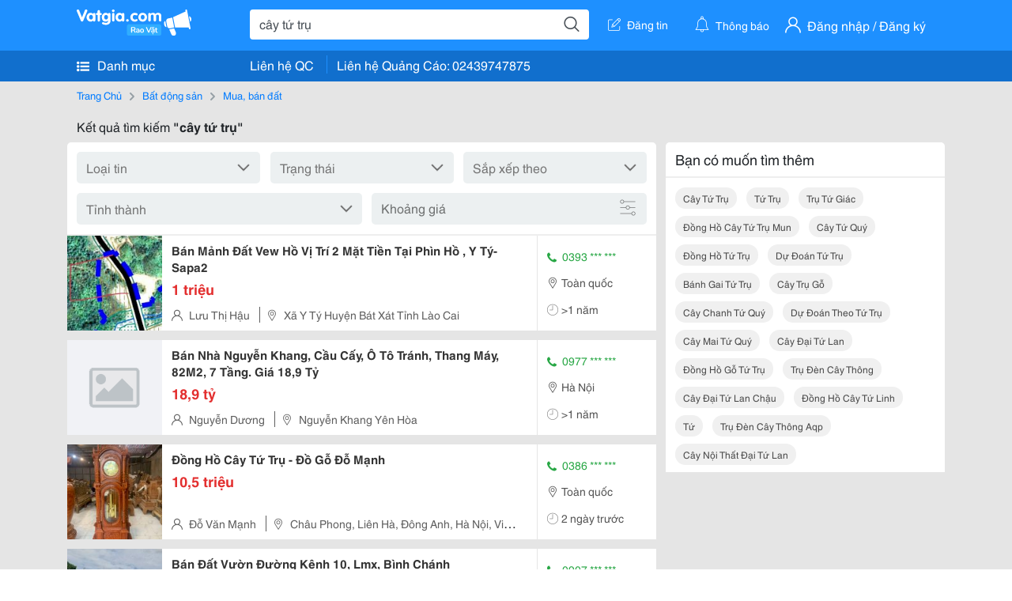

--- FILE ---
content_type: text/html; charset=UTF-8
request_url: https://vatgia.com/raovat/c%C3%A2y+t%E1%BB%A9+tr%E1%BB%A5.srvg
body_size: 5371
content:
<!DOCTYPE html>
<html lang="vi">
<head>
    <link rel="dns-prefetch" href="//cdnvg.scandict.com">
    <meta http-equiv="Content-Type" content="text/html; charset=utf-8" />
    <link href="/assets/image/raovat/favicon.ico" rel="icon" type="image/x-icon">
    <meta http-equiv="X-UA-Compatible" content="ie=edge">

    
    <meta name="apple-mobile-web-app-status-bar-style" content="#0c81f6"/>
<meta name="theme-color" content="#0c81f6"/>
<meta name="apple-mobile-web-app-capable" content="yes"/>
<meta name="mobile-web-app-capable" content="yes"/>
<meta name="viewport" content="width=device-width, initial-scale=1.0"/>
<meta property="og:url" content="https://vatgia.com/raovat/c%C3%A2y%2Bt%E1%BB%A9%2Btr%E1%BB%A5.srvg"/>
<meta property="og:type" content="website"/>
<meta property="og:site_name" content="Vatgia.com"/>
<meta property="og:locale" content="vi_VN"/>
<meta property="og:title" content="Cây Tứ Trụ"/>
<meta property="og:description" content="Chuyên trang về Cây tứ trụ ✅Tổng Diện Tích Khoảng 6000M, 60M Mặt Tiền. Sâu 100M.  Trong Đó Có Khoảng 1200M Quy Hoạch Đất Ở.  Và Khoảng 1500M Đất Nhk Còn Lại Là Đất Rừng Sản Suất.  Đất Ở Nằm..."/>
<meta property="og:image" content="https://cdnvg.scandict.com/pictures/fullsize/2021/11/29/1638157188-jze.jpg"/>
<meta name="title" content="Cây Tứ Trụ"/>
<meta name="keywords" content="cây tứ trụ, cây, tứ, trụ, cay tu tru, cây tứ trụ, tứ trụ, trụ tứ giác, đồng hồ cây tứ trụ mun, cây tứ quý, đồng hồ tứ trụ, dự đoán tứ trụ, bánh gai tứ trụ, cây trụ gỗ, cây chanh tứ quý, dự đoán theo tứ trụ, cây mai tứ quý, cây đại tứ lan, đồng hồ gỗ tứ trụ, trụ đèn cây thông, cây đại tứ lan chậu, đồng hồ cây tứ linh, tứ, trụ đèn cây thông aqp, cây nội thất đại tứ lan"/>
<meta name="description" content="Chuyên trang về Cây tứ trụ ✅Tổng Diện Tích Khoảng 6000M, 60M Mặt Tiền. Sâu 100M.  Trong Đó Có Khoảng 1200M Quy Hoạch Đất Ở.  Và Khoảng 1500M Đất Nhk Còn Lại Là Đất Rừng Sản Suất.  Đất Ở Nằm..."/>
<title>Cây Tứ Trụ</title>

    
            <link rel="canonical" href="https://vatgia.com/raovat/c%C3%A2y%2Bt%E1%BB%A9%2Btr%E1%BB%A5.srvg">
    
    
    
    <link rel="stylesheet" type="text/css" href="https://vatgia.com/assets/raovat/fonts/flaticon/flaticon.css">
    <link rel="stylesheet" type="text/css" href="https://vatgia.com/assets/css/bootstrap-4.5.0.css">
    <link rel="stylesheet" type="text/css" href="https://vatgia.com/assets/371000597101675/raovat/css/raovat.css">

        <script>
        window.vnpapp = "false";
        window.mobiledetect = "web";
        window.dataUser = "null";
        window.domain = "//vatgia.com";
        window.envAds = "ca-pub-2979760623205174";
        window.envAdsSlot = "8018923188";
        window.firebaseConfig = {
            apiKey: "AIzaSyBlmRLfyJCyqA8yu5x8bpFo0jwYX2yBpOg",
            authDomain: "vatgia-id.firebaseapp.com",
            databaseURL: "https://vatgia-id.firebaseio.com",
            projectId: "vatgia-id",
            storageBucket: "",
            messagingSenderId: "736117193883",
            appId: "1:736117193883:web:624a055c617b3dbe"
        }
        window.urlFacebookLogin = 'https://www.facebook.com/v4.0/dialog/oauth?response_type=code%2Cgranted_scopes&client_id=891255665928834&redirect_uri=https%3A%2F%2Fvatgia.com/home/&scope=public_profile%2Cemail&state=provider%3Dfacebook%26redirect%3D%2Fraovat';
        window.urlGoogleLogin = 'https://accounts.google.com/o/oauth2/v2/auth?scope=openid+https://www.googleapis.com/auth/userinfo.email+profile&response_type=code&redirect_uri=https%3A//vatgia.com/home/&client_id=736117193883-nj2eab6opd4bg8phsltf8likgal0jcbc.apps.googleusercontent.com&state=provider%3Dgoogle%26redirect%3D%2Fraovat';
    </script>

    <script type="application/ld+json">
						{
						  "@context": "https://schema.org",
						  "@type": "Organization",
						  "url": "https://vatgia.com",
						  "logo": "https://vatgia.com/css/logos/logo.png",
						  "name": "Vatgia.com",
						  "contactPoint": [{
						    "@type": "ContactPoint",
						    "telephone": "+84 02439747875",
						    "contactType": "Customer support",
						    "areaServed": "VI"
						  }],
						  "sameAs": ["https://www.facebook.com/vatgiafanpage"]
						}
						</script>

    <script type="application/ld+json">
						{
							"@context": "https://schema.org",
							"@type": "WebSite",
							"url": "https://vatgia.com",
							"potentialAction": {
								"@type": "SearchAction",
								"target": "https://vatgia.com/raovat/quicksearch.php?keyword={search_term_string}",
								"query-input": "required name=search_term_string"
							},
							"name" : "Vatgia.com",
            			"alternateName" : "Vatgia.com - Mua sắm hạnh phúc, kinh doanh hiệu quả"
						}
						</script>

            <script type="application/ld+json">{"@context": "http://schema.org", "@type": "BreadcrumbList", "itemListElement": [{
									"@type": "ListItem",
									"position": 1,
									"item": {
										"@id": "https://vatgia.com/raovat",
										"name": "Rao vặt"
									}
								},{
									"@type": "ListItem",
									"position": 2,
									"item": {
										"@id": "https://vatgia.com/raovat/c%C3%A2y%2Bt%E1%BB%A9%2Btr%E1%BB%A5.srvg",
										"name": "Cây tứ trụ"
									}
								}]}</script>
    
    
    
    </head>
<body>
        <div id="raovat" class="css_rv_web">
        
                    <header-web :ContactPhone-prop="[[&quot;Li\u00ean h\u1ec7 Qu\u1ea3ng C\u00e1o&quot;,&quot; 02439747875&quot;,&quot;02439747875&quot;]]"></header-web>
                

        
        <div id="body-raovat">
            <div class="result_search_pc" id="remove-ads">














    <div class="container" id="container-ads">
    <nav aria-label="breadcrumb" class="rv-breadcrumb-pc">
    <ol class="breadcrumb">
        <li class="breadcrumb-item">
            <a href="/raovat">Trang Chủ</a>
        </li>
                            
                <li class="breadcrumb-item">
                    <a href="/raovat/2588/bat-dong-san.html">Bất động sản</a>
                </li>
            
                                
                <li class="breadcrumb-item">
                    <a href="/raovat/2590/mua-ban-dat.html">Mua, bán đất</a>
                </li>
            
                        </ol>
</nav>
            <div class="statistical">
            <h1 title="Kết quả tìm kiếm cây tứ trụ">Kết quả tìm kiếm <b>"cây tứ trụ"</b></h1>
        </div>
        <div class="row pb-12px">
            <div class="col-8 pr-0">
                

                <div class="filter-result">
                    <fillter-web
                        :country-prop="[]"
                        :max-prop="0"
                        :min-prop="0"></fillter-web>
                </div>

                <div id="list-search-pc">
                    <div class="list-post-search list-post-search-web">
































                        












                            <div class="rv_list_news mt-12px">
            <div class="card-list-news">
            <div class="card-body-news d-flex">
                <div class="img-post">
                    <a class="text-decoration-none" href="/raovat/10498/16467270/ban-manh-dat-vew-ho-vi-tri-2-mat-tien-tai-phin-ho-y-ty-sapa2.html" >
                        <img class="w-100 h-100" src="https://cdnvg.scandict.com/pictures/thumb/w150/2021/11/1638157188-jze.jpg" alt="Bán Mảnh Đất Vew Hồ Vị Trí 2 Mặt Tiền Tại Phìn Hồ , Y Tý-Sapa2" onerror="this.onerror=null;this.src='/assets/image/raovat/no_image.png';"/>
                    </a>
                </div>
                <div class="position-relative info-flex px-12px py-2">
                    <div class="info-post">
                        <a href="/raovat/10498/16467270/ban-manh-dat-vew-ho-vi-tri-2-mat-tien-tai-phin-ho-y-ty-sapa2.html" >
                            <h3 title="Bán Mảnh Đất Vew Hồ Vị Trí 2 Mặt Tiền Tại Phìn Hồ , Y Tý-Sapa2" class="title m-0">Bán Mảnh Đất Vew Hồ Vị Trí 2 Mặt Tiền Tại Phìn Hồ , Y Tý-Sapa2</h3>
                        </a>
                                                    <p class="price m-0 mt-1">1 triệu</p>
                                            </div>
                    <div class="position-absolute position-address">
                        <span class="name-post"><i class="flaticon-user mr-2"></i>Lưu Thị Hậu</span>
                        <span class="address m-0 pl-2"><i class="flaticon-pin mr-2 pl-2"></i>Xã Y Tý Huyện Bát Xát Tỉnh Lào Cai</span>
                    </div>
                </div>
                <div class="contact my-auto">
                    <div class="px-12px border-contact-normal">
                                                    <p class="phone-vip-news m-0">
                                <i class="flaticon-telephone-handle-silhouette mr-1"></i>
                                0393 *** ***
                            </p>
                                                <p class="location m-0 pt-12px"><i class="flaticon-pin mr-1"></i>Toàn quốc</p>
                        <p class="time m-0 pt-12px"><i class="flaticon-time mr-1"></i>&gt;1 năm</p>
                    </div>
                </div>
            </div>
        </div>
    </div>
                        












                            <div class="rv_list_news mt-12px">
            <div class="card-list-news">
            <div class="card-body-news d-flex">
                <div class="img-post">
                    <a class="text-decoration-none" href="/raovat/10497/16855681/ban-nha-nguyen-khang-cau-cay-o-to-tranh-thang-may-82m2-7-tang-gia-18-9-ty.html" >
                        <img class="w-100 h-100" src="https://cdnvg.scandict.com/pictures/thumb/w150/2022/10/1664774548-psz.jpg" alt="Bán Nhà Nguyễn Khang, Cầu Cấy, Ô Tô Tránh, Thang Máy, 82M2, 7 Tầng. Giá 18,9 Tỷ" onerror="this.onerror=null;this.src='/assets/image/raovat/no_image.png';"/>
                    </a>
                </div>
                <div class="position-relative info-flex px-12px py-2">
                    <div class="info-post">
                        <a href="/raovat/10497/16855681/ban-nha-nguyen-khang-cau-cay-o-to-tranh-thang-may-82m2-7-tang-gia-18-9-ty.html" >
                            <h3 title="Bán Nhà Nguyễn Khang, Cầu Cấy, Ô Tô Tránh, Thang Máy, 82M2, 7 Tầng. Giá 18,9 Tỷ" class="title m-0">Bán Nhà Nguyễn Khang, Cầu Cấy, Ô Tô Tránh, Thang Máy, 82M2, 7 Tầng. Giá 18,9 Tỷ</h3>
                        </a>
                                                    <p class="price m-0 mt-1">18,9 tỷ</p>
                                            </div>
                    <div class="position-absolute position-address">
                        <span class="name-post"><i class="flaticon-user mr-2"></i>Nguyễn Dương</span>
                        <span class="address m-0 pl-2"><i class="flaticon-pin mr-2 pl-2"></i>Nguyễn Khang Yên Hòa</span>
                    </div>
                </div>
                <div class="contact my-auto">
                    <div class="px-12px border-contact-normal">
                                                    <p class="phone-vip-news m-0">
                                <i class="flaticon-telephone-handle-silhouette mr-1"></i>
                                0977 *** ***
                            </p>
                                                <p class="location m-0 pt-12px"><i class="flaticon-pin mr-1"></i>Hà Nội</p>
                        <p class="time m-0 pt-12px"><i class="flaticon-time mr-1"></i>&gt;1 năm</p>
                    </div>
                </div>
            </div>
        </div>
    </div>
                        












                            <div class="rv_list_news mt-12px">
            <div class="card-list-news">
            <div class="card-body-news d-flex">
                <div class="img-post">
                    <a class="text-decoration-none" href="/raovat/11017/17457286/dong-ho-cay-tu-tru-do-go-do-manh.html" >
                        <img class="w-100 h-100" src="https://cdnvg.scandict.com/pictures/thumb/w150/2020/11/1605967703-cju.jpg" alt="Đồng Hồ Cây Tứ Trụ - Đồ Gỗ Đỗ Mạnh" onerror="this.onerror=null;this.src='/assets/image/raovat/no_image.png';"/>
                    </a>
                </div>
                <div class="position-relative info-flex px-12px py-2">
                    <div class="info-post">
                        <a href="/raovat/11017/17457286/dong-ho-cay-tu-tru-do-go-do-manh.html" >
                            <h3 title="Đồng Hồ Cây Tứ Trụ - Đồ Gỗ Đỗ Mạnh" class="title m-0">Đồng Hồ Cây Tứ Trụ - Đồ Gỗ Đỗ Mạnh</h3>
                        </a>
                                                    <p class="price m-0 mt-1">10,5 triệu</p>
                                            </div>
                    <div class="position-absolute position-address">
                        <span class="name-post"><i class="flaticon-user mr-2"></i>Đỗ Văn Mạnh</span>
                        <span class="address m-0 pl-2"><i class="flaticon-pin mr-2 pl-2"></i>Châu Phong, Liên Hà, Đông Anh, Hà Nội, Việt Nam</span>
                    </div>
                </div>
                <div class="contact my-auto">
                    <div class="px-12px border-contact-normal">
                                                    <p class="phone-vip-news m-0">
                                <i class="flaticon-telephone-handle-silhouette mr-1"></i>
                                0386 *** ***
                            </p>
                                                <p class="location m-0 pt-12px"><i class="flaticon-pin mr-1"></i>Toàn quốc</p>
                        <p class="time m-0 pt-12px"><i class="flaticon-time mr-1"></i>2 ngày trước</p>
                    </div>
                </div>
            </div>
        </div>
    </div>
                        












                            <div class="rv_list_news mt-12px">
            <div class="card-list-news">
            <div class="card-body-news d-flex">
                <div class="img-post">
                    <a class="text-decoration-none" href="/raovat/10499/17739350/ban-dat-vuon-duong-kenh-10-lmx-binh-chanh.html" >
                        <img class="w-100 h-100" src="https://cdnvg.scandict.com/pictures/thumb/w150/2024/12/1734504986-tkm.jpg" alt="Bán Đất Vườn Đường Kênh 10, Lmx, Bình Chánh" onerror="this.onerror=null;this.src='/assets/image/raovat/no_image.png';"/>
                    </a>
                </div>
                <div class="position-relative info-flex px-12px py-2">
                    <div class="info-post">
                        <a href="/raovat/10499/17739350/ban-dat-vuon-duong-kenh-10-lmx-binh-chanh.html" >
                            <h3 title="Bán Đất Vườn Đường Kênh 10, Lmx, Bình Chánh" class="title m-0">Bán Đất Vườn Đường Kênh 10, Lmx, Bình Chánh</h3>
                        </a>
                                                    <p class="price m-0 mt-1">13,5 tỷ</p>
                                            </div>
                    <div class="position-absolute position-address">
                        <span class="name-post"><i class="flaticon-user mr-2"></i>Huỳnh Tuấn Kiệt</span>
                        <span class="address m-0 pl-2"><i class="flaticon-pin mr-2 pl-2"></i>Kênh 10, Lê Minh Xuân, Bình Chánh</span>
                    </div>
                </div>
                <div class="contact my-auto">
                    <div class="px-12px border-contact-normal">
                                                    <p class="phone-vip-news m-0">
                                <i class="flaticon-telephone-handle-silhouette mr-1"></i>
                                0907 *** ***
                            </p>
                                                <p class="location m-0 pt-12px"><i class="flaticon-pin mr-1"></i>Hồ Chí Minh</p>
                        <p class="time m-0 pt-12px"><i class="flaticon-time mr-1"></i>&gt;1 năm</p>
                    </div>
                </div>
            </div>
        </div>
    </div>
                                            </div>
                    <list-fillter
                        :nextpage-prop="null"
                        :keyword-prop="&quot;c\u00e2y t\u1ee9 tr\u1ee5&quot;"
                        :classify="'result search'">
                    </list-fillter>
                </div>
            </div>

            <div id="keyword-suggest-search" class="col-4 pl-12px sticky-top" style="align-self: flex-start;">
                                <div class="suggest-keyword mb-12px">
                    <div class="title">
                        <p class="m-0">Bạn có muốn tìm thêm</p>
                    </div>
                    <div class="keyword pr-12px pb-12px d-flex flex-wrap">
                                                    <div class="mt-12px">
                                <a class="text-decoration-none ml-12px text-capitalize" href="/raovat/c%C3%A2y+t%E1%BB%A9+tr%E1%BB%A5.srvg" title="cây tứ trụ">cây tứ trụ</a>
                            </div>
                                                    <div class="mt-12px">
                                <a class="text-decoration-none ml-12px text-capitalize" href="/raovat/t%E1%BB%A9+tr%E1%BB%A5.srvg" title="tứ trụ">tứ trụ</a>
                            </div>
                                                    <div class="mt-12px">
                                <a class="text-decoration-none ml-12px text-capitalize" href="/raovat/tr%E1%BB%A5+t%E1%BB%A9+gi%C3%A1c.srvg" title="trụ tứ giác">trụ tứ giác</a>
                            </div>
                                                    <div class="mt-12px">
                                <a class="text-decoration-none ml-12px text-capitalize" href="/raovat/%C4%91%E1%BB%93ng+h%E1%BB%93+c%C3%A2y+t%E1%BB%A9+tr%E1%BB%A5+mun.srvg" title="đồng hồ cây tứ trụ mun">đồng hồ cây tứ trụ mun</a>
                            </div>
                                                    <div class="mt-12px">
                                <a class="text-decoration-none ml-12px text-capitalize" href="/raovat/c%C3%A2y+t%E1%BB%A9+qu%C3%BD.srvg" title="cây tứ quý">cây tứ quý</a>
                            </div>
                                                    <div class="mt-12px">
                                <a class="text-decoration-none ml-12px text-capitalize" href="/raovat/%C4%91%E1%BB%93ng+h%E1%BB%93+t%E1%BB%A9+tr%E1%BB%A5.srvg" title="đồng hồ tứ trụ">đồng hồ tứ trụ</a>
                            </div>
                                                    <div class="mt-12px">
                                <a class="text-decoration-none ml-12px text-capitalize" href="/raovat/d%E1%BB%B1+%C4%91o%C3%A1n+t%E1%BB%A9+tr%E1%BB%A5.srvg" title="dự đoán tứ trụ">dự đoán tứ trụ</a>
                            </div>
                                                    <div class="mt-12px">
                                <a class="text-decoration-none ml-12px text-capitalize" href="/raovat/b%C3%A1nh+gai+t%E1%BB%A9+tr%E1%BB%A5.srvg" title="bánh gai tứ trụ">bánh gai tứ trụ</a>
                            </div>
                                                    <div class="mt-12px">
                                <a class="text-decoration-none ml-12px text-capitalize" href="/raovat/c%C3%A2y+tr%E1%BB%A5+g%E1%BB%97.srvg" title="cây trụ gỗ">cây trụ gỗ</a>
                            </div>
                                                    <div class="mt-12px">
                                <a class="text-decoration-none ml-12px text-capitalize" href="/raovat/c%C3%A2y+chanh+t%E1%BB%A9+qu%C3%BD.srvg" title="cây chanh tứ quý">cây chanh tứ quý</a>
                            </div>
                                                    <div class="mt-12px">
                                <a class="text-decoration-none ml-12px text-capitalize" href="/raovat/d%E1%BB%B1+%C4%91o%C3%A1n+theo+t%E1%BB%A9+tr%E1%BB%A5.srvg" title="dự đoán theo tứ trụ">dự đoán theo tứ trụ</a>
                            </div>
                                                    <div class="mt-12px">
                                <a class="text-decoration-none ml-12px text-capitalize" href="/raovat/c%C3%A2y+mai+t%E1%BB%A9+qu%C3%BD.srvg" title="cây mai tứ quý">cây mai tứ quý</a>
                            </div>
                                                    <div class="mt-12px">
                                <a class="text-decoration-none ml-12px text-capitalize" href="/raovat/c%C3%A2y+%C4%91%E1%BA%A1i+t%E1%BB%A9+lan.srvg" title="cây đại tứ lan">cây đại tứ lan</a>
                            </div>
                                                    <div class="mt-12px">
                                <a class="text-decoration-none ml-12px text-capitalize" href="/raovat/%C4%91%E1%BB%93ng+h%E1%BB%93+g%E1%BB%97+t%E1%BB%A9+tr%E1%BB%A5.srvg" title="đồng hồ gỗ tứ trụ">đồng hồ gỗ tứ trụ</a>
                            </div>
                                                    <div class="mt-12px">
                                <a class="text-decoration-none ml-12px text-capitalize" href="/raovat/tr%E1%BB%A5+%C4%91%C3%A8n+c%C3%A2y+th%C3%B4ng.srvg" title="trụ đèn cây thông">trụ đèn cây thông</a>
                            </div>
                                                    <div class="mt-12px">
                                <a class="text-decoration-none ml-12px text-capitalize" href="/raovat/c%C3%A2y+%C4%91%E1%BA%A1i+t%E1%BB%A9+lan+ch%E1%BA%ADu.srvg" title="cây đại tứ lan chậu">cây đại tứ lan chậu</a>
                            </div>
                                                    <div class="mt-12px">
                                <a class="text-decoration-none ml-12px text-capitalize" href="/raovat/%C4%91%E1%BB%93ng+h%E1%BB%93+c%C3%A2y+t%E1%BB%A9+linh.srvg" title="đồng hồ cây tứ linh">đồng hồ cây tứ linh</a>
                            </div>
                                                    <div class="mt-12px">
                                <a class="text-decoration-none ml-12px text-capitalize" href="/raovat/t%E1%BB%A9.srvg" title="tứ">tứ</a>
                            </div>
                                                    <div class="mt-12px">
                                <a class="text-decoration-none ml-12px text-capitalize" href="/raovat/tr%E1%BB%A5+%C4%91%C3%A8n+c%C3%A2y+th%C3%B4ng+aqp.srvg" title="trụ đèn cây thông aqp">trụ đèn cây thông aqp</a>
                            </div>
                                                    <div class="mt-12px">
                                <a class="text-decoration-none ml-12px text-capitalize" href="/raovat/c%C3%A2y+n%E1%BB%99i+th%E1%BA%A5t+%C4%91%E1%BA%A1i+t%E1%BB%A9+lan.srvg" title="cây nội thất đại tứ lan">cây nội thất đại tứ lan</a>
                            </div>
                                            </div>
                </div>
                











            </div>

        </div>
    </div>














</div>
        </div>
        

        
                <footer-raovat :ContactPhone-prop="[[&quot;Li\u00ean h\u1ec7 Qu\u1ea3ng C\u00e1o&quot;,&quot; 02439747875&quot;,&quot;02439747875&quot;]]"></footer-raovat>
        
        
    </div>

    
    <script src="https://vatgia.com/assets/7100988271006543/raovat/js/manifest.js?v=2.9.27"></script>
    <script src="https://vatgia.com/assets/21019764316998101/raovat/js/vendor.js?v=2.9.27"></script>
    <script src="https://vatgia.com/assets/181009657989767/raovat/js/main.js?v=2.9.27"></script>

            <script src="https://vatgia.com/assets/0358102102102310210198/raovat/js/header-web.js?v=2.9.27"></script>
    
    <script src="https://vatgia.com/assets//js/infiniteLoading.js"></script>
    <script src="https://vatgia.com/assets/1004262442981003/raovat/js/raovat.js?v=2.9.27"></script>

    <script src="/assets/js/jquery-3.5.1.min.js"></script>

        <script>
        $(document).scroll(function () {
            var y = $(this).scrollTop();
            if (y > 146) {
                $('#keyword-suggest-search').addClass("fix-sticky-top");
            }
            else {
                $('#keyword-suggest-search').removeClass("fix-sticky-top");
            }
        });
    </script>



    
    </body>
</html>
